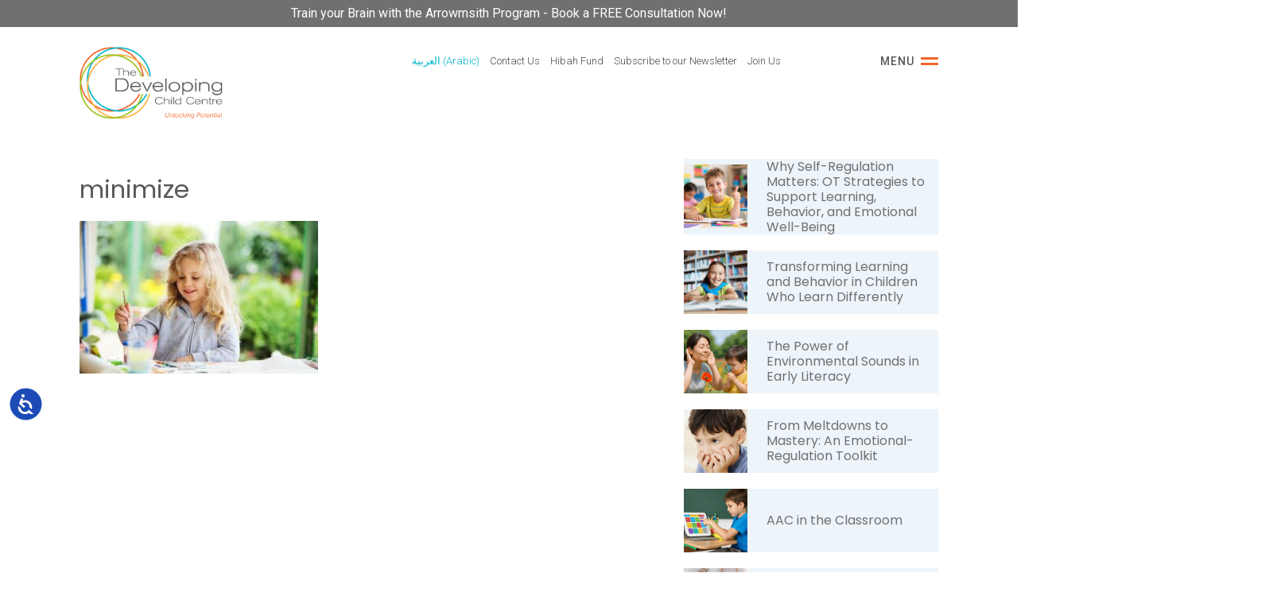

--- FILE ---
content_type: text/html; charset=UTF-8
request_url: https://tdcc.ae/workshops/nurturing-independent-learners-in-school-aged-children-2023/minimize/
body_size: 9606
content:
<!DOCTYPE html>
<html lang="en-US" prefix="og: https://ogp.me/ns#">
<head>
<!-- Global site tag (gtag.js) - Google Analytics -->
<script async src="https://www.googletagmanager.com/gtag/js?id=UA-111385418-1"></script>
<script>
  window.dataLayer = window.dataLayer || [];
  function gtag(){dataLayer.push(arguments);}
  gtag('js', new Date());

  gtag('config', 'UA-111385418-1');
</script>
<meta charset="UTF-8">
<meta name="viewport" content="width=device-width, initial-scale=1">
<link rel="profile" href="http://gmpg.org/xfn/11">
<script src="https://kit.fontawesome.com/a3fcfde5e9.js" crossorigin="anonymous"></script>
    <link rel="stylesheet" type="text/css" href="//cdn.jsdelivr.net/npm/slick-carousel@1.8.1/slick/slick.css"/>	
 <link rel="stylesheet" href="https://stackpath.bootstrapcdn.com/bootstrap/4.5.0/css/bootstrap.min.css" integrity="sha384-9aIt2nRpC12Uk9gS9baDl411NQApFmC26EwAOH8WgZl5MYYxFfc+NcPb1dKGj7Sk" crossorigin="anonymous">
  <link href="https://fonts.googleapis.com/css?family=Lato:300,400,700" rel="stylesheet"> 
<link href="https://fonts.googleapis.com/css2?family=Roboto:wght@300;400;500;700;900&display=swap" rel="stylesheet">
<link rel="preconnect" href="https://fonts.gstatic.com"> 
<link href="https://fonts.googleapis.com/css2?family=Poppins:wght@400;500;700&display=swap" rel="stylesheet">
  <link rel="stylesheet" href="https://tdcc.ae/wp-content/themes/tdcc/css/libs/animate.css">
	<style>img:is([sizes="auto" i], [sizes^="auto," i]) { contain-intrinsic-size: 3000px 1500px }</style>
	<link rel="alternate" hreflang="en" href="https://tdcc.ae/workshops/nurturing-independent-learners-in-school-aged-children-2023/minimize/" />
<link rel="alternate" hreflang="ar" href="https://tdcc.ae/workshops/nurturing-independent-learners-in-school-aged-children-2023/minimize-2/?lang=ar" />

<!-- Search Engine Optimization by Rank Math - https://rankmath.com/ -->
<title>minimize - The Developing Child Centre</title>
<meta name="robots" content="follow, index, max-snippet:-1, max-video-preview:-1, max-image-preview:large"/>
<link rel="canonical" href="https://tdcc.ae/workshops/nurturing-independent-learners-in-school-aged-children-2023/minimize/" />
<meta property="og:locale" content="en_US" />
<meta property="og:type" content="article" />
<meta property="og:title" content="minimize - The Developing Child Centre" />
<meta property="og:url" content="https://tdcc.ae/workshops/nurturing-independent-learners-in-school-aged-children-2023/minimize/" />
<meta property="og:site_name" content="The Developing Child Centre" />
<meta property="article:publisher" content="https://www.facebook.com/TheTDCC/" />
<meta property="og:image" content="https://tdcc.ae/wp-content/uploads/2021/11/minimize-.jpg" />
<meta property="og:image:secure_url" content="https://tdcc.ae/wp-content/uploads/2021/11/minimize-.jpg" />
<meta property="og:image:width" content="640" />
<meta property="og:image:height" content="409" />
<meta property="og:image:alt" content="minimize" />
<meta property="og:image:type" content="image/jpeg" />
<meta name="twitter:card" content="summary_large_image" />
<meta name="twitter:title" content="minimize - The Developing Child Centre" />
<meta name="twitter:site" content="@TheTDCC" />
<meta name="twitter:creator" content="@TheTDCC" />
<meta name="twitter:image" content="https://tdcc.ae/wp-content/uploads/2021/11/minimize-.jpg" />
<!-- /Rank Math WordPress SEO plugin -->

<link rel="alternate" type="application/rss+xml" title="The Developing Child Centre &raquo; Feed" href="https://tdcc.ae/feed/" />
<link rel="alternate" type="application/rss+xml" title="The Developing Child Centre &raquo; Comments Feed" href="https://tdcc.ae/comments/feed/" />
<link rel="alternate" type="application/rss+xml" title="The Developing Child Centre &raquo; minimize Comments Feed" href="https://tdcc.ae/workshops/nurturing-independent-learners-in-school-aged-children-2023/minimize/feed/" />
<script type="text/javascript">
/* <![CDATA[ */
window._wpemojiSettings = {"baseUrl":"https:\/\/s.w.org\/images\/core\/emoji\/16.0.1\/72x72\/","ext":".png","svgUrl":"https:\/\/s.w.org\/images\/core\/emoji\/16.0.1\/svg\/","svgExt":".svg","source":{"concatemoji":"https:\/\/tdcc.ae\/wp-includes\/js\/wp-emoji-release.min.js?ver=6.8.3"}};
/*! This file is auto-generated */
!function(s,n){var o,i,e;function c(e){try{var t={supportTests:e,timestamp:(new Date).valueOf()};sessionStorage.setItem(o,JSON.stringify(t))}catch(e){}}function p(e,t,n){e.clearRect(0,0,e.canvas.width,e.canvas.height),e.fillText(t,0,0);var t=new Uint32Array(e.getImageData(0,0,e.canvas.width,e.canvas.height).data),a=(e.clearRect(0,0,e.canvas.width,e.canvas.height),e.fillText(n,0,0),new Uint32Array(e.getImageData(0,0,e.canvas.width,e.canvas.height).data));return t.every(function(e,t){return e===a[t]})}function u(e,t){e.clearRect(0,0,e.canvas.width,e.canvas.height),e.fillText(t,0,0);for(var n=e.getImageData(16,16,1,1),a=0;a<n.data.length;a++)if(0!==n.data[a])return!1;return!0}function f(e,t,n,a){switch(t){case"flag":return n(e,"\ud83c\udff3\ufe0f\u200d\u26a7\ufe0f","\ud83c\udff3\ufe0f\u200b\u26a7\ufe0f")?!1:!n(e,"\ud83c\udde8\ud83c\uddf6","\ud83c\udde8\u200b\ud83c\uddf6")&&!n(e,"\ud83c\udff4\udb40\udc67\udb40\udc62\udb40\udc65\udb40\udc6e\udb40\udc67\udb40\udc7f","\ud83c\udff4\u200b\udb40\udc67\u200b\udb40\udc62\u200b\udb40\udc65\u200b\udb40\udc6e\u200b\udb40\udc67\u200b\udb40\udc7f");case"emoji":return!a(e,"\ud83e\udedf")}return!1}function g(e,t,n,a){var r="undefined"!=typeof WorkerGlobalScope&&self instanceof WorkerGlobalScope?new OffscreenCanvas(300,150):s.createElement("canvas"),o=r.getContext("2d",{willReadFrequently:!0}),i=(o.textBaseline="top",o.font="600 32px Arial",{});return e.forEach(function(e){i[e]=t(o,e,n,a)}),i}function t(e){var t=s.createElement("script");t.src=e,t.defer=!0,s.head.appendChild(t)}"undefined"!=typeof Promise&&(o="wpEmojiSettingsSupports",i=["flag","emoji"],n.supports={everything:!0,everythingExceptFlag:!0},e=new Promise(function(e){s.addEventListener("DOMContentLoaded",e,{once:!0})}),new Promise(function(t){var n=function(){try{var e=JSON.parse(sessionStorage.getItem(o));if("object"==typeof e&&"number"==typeof e.timestamp&&(new Date).valueOf()<e.timestamp+604800&&"object"==typeof e.supportTests)return e.supportTests}catch(e){}return null}();if(!n){if("undefined"!=typeof Worker&&"undefined"!=typeof OffscreenCanvas&&"undefined"!=typeof URL&&URL.createObjectURL&&"undefined"!=typeof Blob)try{var e="postMessage("+g.toString()+"("+[JSON.stringify(i),f.toString(),p.toString(),u.toString()].join(",")+"));",a=new Blob([e],{type:"text/javascript"}),r=new Worker(URL.createObjectURL(a),{name:"wpTestEmojiSupports"});return void(r.onmessage=function(e){c(n=e.data),r.terminate(),t(n)})}catch(e){}c(n=g(i,f,p,u))}t(n)}).then(function(e){for(var t in e)n.supports[t]=e[t],n.supports.everything=n.supports.everything&&n.supports[t],"flag"!==t&&(n.supports.everythingExceptFlag=n.supports.everythingExceptFlag&&n.supports[t]);n.supports.everythingExceptFlag=n.supports.everythingExceptFlag&&!n.supports.flag,n.DOMReady=!1,n.readyCallback=function(){n.DOMReady=!0}}).then(function(){return e}).then(function(){var e;n.supports.everything||(n.readyCallback(),(e=n.source||{}).concatemoji?t(e.concatemoji):e.wpemoji&&e.twemoji&&(t(e.twemoji),t(e.wpemoji)))}))}((window,document),window._wpemojiSettings);
/* ]]> */
</script>
<style id='wp-emoji-styles-inline-css' type='text/css'>

	img.wp-smiley, img.emoji {
		display: inline !important;
		border: none !important;
		box-shadow: none !important;
		height: 1em !important;
		width: 1em !important;
		margin: 0 0.07em !important;
		vertical-align: -0.1em !important;
		background: none !important;
		padding: 0 !important;
	}
</style>
<link rel='stylesheet' id='contact-form-7-css' href='https://tdcc.ae/wp-content/plugins/contact-form-7/includes/css/styles.css?ver=6.1.4' type='text/css' media='all' />
<link rel='stylesheet' id='wpml-legacy-horizontal-list-0-css' href='//tdcc.ae/wp-content/plugins/sitepress-multilingual-cms/templates/language-switchers/legacy-list-horizontal/style.css?ver=1' type='text/css' media='all' />
<link rel='stylesheet' id='wpml-menu-item-0-css' href='//tdcc.ae/wp-content/plugins/sitepress-multilingual-cms/templates/language-switchers/menu-item/style.css?ver=1' type='text/css' media='all' />
<link rel='stylesheet' id='tdcc-style-css' href='https://tdcc.ae/wp-content/themes/tdcc/style.css?ver=6.8.3' type='text/css' media='all' />
<script type="text/javascript" src="https://tdcc.ae/wp-includes/js/jquery/jquery.min.js?ver=3.7.1" id="jquery-core-js"></script>
<script type="text/javascript" src="https://tdcc.ae/wp-includes/js/jquery/jquery-migrate.min.js?ver=3.4.1" id="jquery-migrate-js"></script>
<link rel="https://api.w.org/" href="https://tdcc.ae/wp-json/" /><link rel="alternate" title="JSON" type="application/json" href="https://tdcc.ae/wp-json/wp/v2/media/4552" /><link rel="EditURI" type="application/rsd+xml" title="RSD" href="https://tdcc.ae/xmlrpc.php?rsd" />
<meta name="generator" content="WordPress 6.8.3" />
<link rel='shortlink' href='https://tdcc.ae/?p=4552' />
<link rel="alternate" title="oEmbed (JSON)" type="application/json+oembed" href="https://tdcc.ae/wp-json/oembed/1.0/embed?url=https%3A%2F%2Ftdcc.ae%2Fworkshops%2Fnurturing-independent-learners-in-school-aged-children-2023%2Fminimize%2F" />
<link rel="alternate" title="oEmbed (XML)" type="text/xml+oembed" href="https://tdcc.ae/wp-json/oembed/1.0/embed?url=https%3A%2F%2Ftdcc.ae%2Fworkshops%2Fnurturing-independent-learners-in-school-aged-children-2023%2Fminimize%2F&#038;format=xml" />
<meta name="generator" content="WPML ver:4.2.1 stt:5,1;" />
<style type="text/css">.recentcomments a{display:inline !important;padding:0 !important;margin:0 !important;}</style>		<style type="text/css" id="wp-custom-css">
			@media (min-width: 992px)
	.col-lg-7 {
	max-width:100%!important;
}		</style>
		<meta property="og:title" content="The Developing Child Centre" />
<meta property="og:type" content="image" />
<meta property="og:url" content="http://www.www.tdcc.ae" />
<meta property="og:image" content="http://www.tdcc.ae/wp-content/uploads/2017/06/slider1_1172x767_acf_cropped.jpg" />
<meta name="twitter:image" content="http://www.tdcc.ae/wp-content/uploads/2017/06/slider1_1172x767_acf_cropped.jpg" />
<meta name="twitter:description" content="The Developing Child Centre (TDCC) provides support to families and children struggling with learning and/or developmental differences. From concept to delivery, we produced this corporate video to share TDCC’s mission and story." />
<meta name="og:description" content="The Developing Child Centre (TDCC) provides support to families and children struggling with learning and/or developmental differences. From concept to delivery, we produced this corporate video to share TDCC’s mission and story." />
</head>

<body class="attachment wp-singular attachment-template-default single single-attachment postid-4552 attachmentid-4552 attachment-jpeg wp-theme-tdcc group-blog">	
 
	
<div class="container-fluid" id="announcement">
	<div class="container">
		<div class="row">
			<div class="col">
				Train your Brain with the Arrowmsith Program - Book a FREE Consultation Now! 			</div>
		</div>
	</div>	
</div>	
	
	
<div id="new-menu">
	<ul id="menu-menu-1" class="menu"><li id="menu-item-2529" class="menu-item menu-item-type-custom menu-item-object-custom menu-item-has-children menu-item-2529"><a href="#">About TDCC</a>
<ul class="sub-menu">
	<li id="menu-item-2550" class="menu-item menu-item-type-post_type menu-item-object-page menu-item-2550"><a href="https://tdcc.ae/about-tdcc/why/">Why TDCC?</a></li>
	<li id="menu-item-210" class="menu-item menu-item-type-post_type menu-item-object-page menu-item-210"><a href="https://tdcc.ae/about-tdcc/our-team/">Our Team</a></li>
	<li id="menu-item-2607" class="menu-item menu-item-type-post_type menu-item-object-page menu-item-2607"><a href="https://tdcc.ae/about-tdcc/our-facility/">Our Facility</a></li>
	<li id="menu-item-2606" class="menu-item menu-item-type-post_type menu-item-object-page menu-item-2606"><a href="https://tdcc.ae/about-tdcc/insurance/">Insurance</a></li>
	<li id="menu-item-2605" class="menu-item menu-item-type-post_type menu-item-object-page menu-item-2605"><a href="https://tdcc.ae/about-tdcc/press/">TDCC News</a></li>
</ul>
</li>
<li id="menu-item-2534" class="menu-item menu-item-type-custom menu-item-object-custom menu-item-has-children menu-item-2534"><a href="#">Diagnosis &#038; Assessment</a>
<ul class="sub-menu">
	<li id="menu-item-2696" class="menu-item menu-item-type-post_type menu-item-object-page menu-item-2696"><a href="https://tdcc.ae/diagnosis-and-assessment/psycho-educational-assessment-uae/">Psycho-Educational Assessments</a></li>
	<li id="menu-item-2695" class="menu-item menu-item-type-post_type menu-item-object-page menu-item-2695"><a href="https://tdcc.ae/diagnosis-and-assessment/developmental-assesment-psych/">Developmental Assessments</a></li>
	<li id="menu-item-2694" class="menu-item menu-item-type-post_type menu-item-object-page menu-item-2694"><a href="https://tdcc.ae/diagnosis-and-assessment/social-emotional-behavioral-assessment/">Social, Emotional &#038; Behavioral Assessments</a></li>
	<li id="menu-item-2693" class="menu-item menu-item-type-post_type menu-item-object-page menu-item-2693"><a href="https://tdcc.ae/diagnosis-and-assessment/multi-disciplinary-assessments/">Multi-Disciplinary Assessments</a></li>
	<li id="menu-item-2692" class="menu-item menu-item-type-post_type menu-item-object-page menu-item-2692"><a href="https://tdcc.ae/diagnosis-and-assessment/tele-psychology/">Speech and Language Assessments</a></li>
	<li id="menu-item-4565" class="menu-item menu-item-type-post_type menu-item-object-page menu-item-4565"><a href="https://tdcc.ae/occupational-assessment/">Occupational Therapy Assessments</a></li>
</ul>
</li>
<li id="menu-item-2532" class="menu-item menu-item-type-custom menu-item-object-custom menu-item-has-children menu-item-2532"><a href="#">Psychology</a>
<ul class="sub-menu">
	<li id="menu-item-2585" class="menu-item menu-item-type-post_type menu-item-object-page menu-item-2585"><a href="https://tdcc.ae/psychology/counseling-dubai-uae/">Counselling</a></li>
	<li id="menu-item-2589" class="menu-item menu-item-type-post_type menu-item-object-page menu-item-2589"><a href="https://tdcc.ae/psychology/3-to-12-yrs-old-children/">Children (3-12 yrs)</a></li>
	<li id="menu-item-2595" class="menu-item menu-item-type-post_type menu-item-object-page menu-item-2595"><a href="https://tdcc.ae/psychology/12-18-yrs-adolescent/">Adolescent (12-18yrs)</a></li>
	<li id="menu-item-2594" class="menu-item menu-item-type-post_type menu-item-object-page menu-item-2594"><a href="https://tdcc.ae/psychology/parent-and-child-relationship-tdccuae/">Parent and Child Relationship</a></li>
	<li id="menu-item-3330" class="menu-item menu-item-type-post_type menu-item-object-page menu-item-3330"><a href="https://tdcc.ae/psychology/tele-psychology/">Tele-psychology</a></li>
</ul>
</li>
<li id="menu-item-2536" class="menu-item menu-item-type-custom menu-item-object-custom menu-item-has-children menu-item-2536"><a href="#">Therapy</a>
<ul class="sub-menu">
	<li id="menu-item-2750" class="menu-item menu-item-type-post_type menu-item-object-page menu-item-2750"><a href="https://tdcc.ae/therapy/slt/">Speech and Language Therapy</a></li>
	<li id="menu-item-2749" class="menu-item menu-item-type-post_type menu-item-object-page menu-item-2749"><a href="https://tdcc.ae/therapy/olt/">Occupational Therapy</a></li>
	<li id="menu-item-6195" class="menu-item menu-item-type-post_type menu-item-object-page menu-item-6195"><a href="https://tdcc.ae/therapy/psychomotor-therapy/">Psychomotor Therapy</a></li>
	<li id="menu-item-2748" class="menu-item menu-item-type-post_type menu-item-object-page menu-item-2748"><a href="https://tdcc.ae/therapy/behavioral-therapy/">Behavioral Therapy (ABA)</a></li>
	<li id="menu-item-2747" class="menu-item menu-item-type-post_type menu-item-object-page menu-item-2747"><a href="https://tdcc.ae/therapy/educational-therapy/">Educational Therapy</a></li>
	<li id="menu-item-2746" class="menu-item menu-item-type-post_type menu-item-object-page menu-item-2746"><a href="https://tdcc.ae/therapy/tele-therapy/">Tele-therapy</a></li>
	<li id="menu-item-2745" class="menu-item menu-item-type-post_type menu-item-object-page menu-item-2745"><a href="https://tdcc.ae/therapy/spot-therapy-dubai/">SPOT Therapy</a></li>
	<li id="menu-item-2744" class="menu-item menu-item-type-post_type menu-item-object-page menu-item-2744"><a href="https://tdcc.ae/therapy/the-listening-program/">The Listening Program</a></li>
	<li id="menu-item-7572" class="menu-item menu-item-type-post_type menu-item-object-page menu-item-7572"><a href="https://tdcc.ae/therapy/tomatis-therapy-listening-program-dubai-2023/">Tomatis Listening Therapy</a></li>
	<li id="menu-item-2743" class="menu-item menu-item-type-post_type menu-item-object-page menu-item-2743"><a href="https://tdcc.ae/therapy/sensory-integration-therapy/">Sensory Integration Therapy</a></li>
	<li id="menu-item-7536" class="menu-item menu-item-type-post_type menu-item-object-page menu-item-7536"><a href="https://tdcc.ae/therapy/visual-perception-therapy/">Visual Perception Therapy</a></li>
	<li id="menu-item-7571" class="menu-item menu-item-type-post_type menu-item-object-page menu-item-7571"><a href="https://tdcc.ae/therapy/neurofeedback-therapy/">Neurofeedback Therapy</a></li>
	<li id="menu-item-21461" class="menu-item menu-item-type-custom menu-item-object-custom menu-item-21461"><a href="https://brainlinks.tdcc.ae/">Brainlinks</a></li>
	<li id="menu-item-2742" class="menu-item menu-item-type-post_type menu-item-object-page menu-item-2742"><a href="https://tdcc.ae/therapy/handwriting/">Handwriting</a></li>
	<li id="menu-item-2741" class="menu-item menu-item-type-post_type menu-item-object-page menu-item-2741"><a href="https://tdcc.ae/therapy/feeding-therapy/">Feeding Therapy</a></li>
</ul>
</li>
<li id="menu-item-2538" class="menu-item menu-item-type-custom menu-item-object-custom menu-item-has-children menu-item-2538"><a href="#">Intensive Intervention Program</a>
<ul class="sub-menu">
	<li id="menu-item-2713" class="menu-item menu-item-type-post_type menu-item-object-page menu-item-2713"><a href="https://tdcc.ae/full-day-program/school-readiness-program-2yrs-8yrs/">School Readiness Program (2yrs – 8yrs)</a></li>
	<li id="menu-item-2712" class="menu-item menu-item-type-post_type menu-item-object-page menu-item-2712"><a href="https://tdcc.ae/full-day-program/aba-program-dubai/">ABA Program</a></li>
	<li id="menu-item-2711" class="menu-item menu-item-type-post_type menu-item-object-page menu-item-2711"><a href="https://tdcc.ae/full-day-program/transitional-program/">Transitional Program</a></li>
	<li id="menu-item-2710" class="menu-item menu-item-type-post_type menu-item-object-page menu-item-2710"><a href="https://tdcc.ae/full-day-program/holiday-programs/">Holiday Programs</a></li>
	<li id="menu-item-2709" class="menu-item menu-item-type-post_type menu-item-object-page menu-item-2709"><a href="https://tdcc.ae/full-day-program/empower-program-8yrs/">Empower Program 8yrs+</a></li>
</ul>
</li>
<li id="menu-item-2542" class="menu-item menu-item-type-custom menu-item-object-custom menu-item-has-children menu-item-2542"><a href="#">School Services</a>
<ul class="sub-menu">
	<li id="menu-item-2679" class="menu-item menu-item-type-post_type menu-item-object-page menu-item-2679"><a href="https://tdcc.ae/school-services/behaviour-and-learning-support-assistants/">Behaviour and learning support assistants</a></li>
	<li id="menu-item-2678" class="menu-item menu-item-type-post_type menu-item-object-page menu-item-2678"><a href="https://tdcc.ae/school-services/outreach-school-therapy/">Outreach School Therapy</a></li>
	<li id="menu-item-2677" class="menu-item menu-item-type-post_type menu-item-object-page menu-item-2677"><a href="https://tdcc.ae/school-services/consulting/">Consulting</a></li>
	<li id="menu-item-2676" class="menu-item menu-item-type-post_type menu-item-object-page menu-item-2676"><a href="https://tdcc.ae/school-services/teacher-professional-development/">Teacher Professional Development</a></li>
	<li id="menu-item-2675" class="menu-item menu-item-type-post_type menu-item-object-page menu-item-2675"><a href="https://tdcc.ae/school-services/peer-to-peer-support-program/">Peer to Peer Support Program</a></li>
	<li id="menu-item-2674" class="menu-item menu-item-type-post_type menu-item-object-page menu-item-2674"><a href="https://tdcc.ae/school-services/school-screening/">School screening</a></li>
</ul>
</li>
<li id="menu-item-2544" class="menu-item menu-item-type-custom menu-item-object-custom menu-item-has-children menu-item-2544"><a href="#">Professional Development</a>
<ul class="sub-menu">
	<li id="menu-item-2638" class="menu-item menu-item-type-post_type menu-item-object-page menu-item-2638"><a href="https://tdcc.ae/pd-training/teacher-professional-training/">Professional Training</a></li>
</ul>
</li>
<li id="menu-item-2546" class="menu-item menu-item-type-custom menu-item-object-custom menu-item-has-children menu-item-2546"><a href="#">TDCC Community</a>
<ul class="sub-menu">
	<li id="menu-item-2659" class="menu-item menu-item-type-post_type menu-item-object-page menu-item-2659"><a href="https://tdcc.ae/tdcc-community/workshops/">Workshops</a></li>
</ul>
</li>
<li id="menu-item-4983" class="menu-item menu-item-type-custom menu-item-object-custom menu-item-has-children menu-item-4983"><a href="#">Expert Partners</a>
<ul class="sub-menu">
	<li id="menu-item-4971" class="menu-item menu-item-type-post_type menu-item-object-page menu-item-4971"><a href="https://tdcc.ae/expert-partners/partners/">Partners</a></li>
</ul>
</li>
</ul></div>	

<div class="container-fluid" id="new-header">
	 <div class="container">
		  <div class="row">
    <div class="col-lg-3 col-md-3 col-5 logo">
        <a href="https://tdcc.ae"><img src="https://tdcc.ae/wp-content/uploads/2017/05/the-developing-child-centre.png" /></a>
    </div>
    <div class="col-lg-9 col-md-9 col-7 nav-area">
		
		<a class="hidden-menu">Menu <span></span></a>
        
        <div id="secondary-menu">
            <ul id="menu-secondary-header-menu" class="menu"><li id="menu-item-wpml-ls-4-en" class="menu-item wpml-ls-slot-4 wpml-ls-item wpml-ls-item-en wpml-ls-current-language wpml-ls-menu-item wpml-ls-first-item menu-item-type-wpml_ls_menu_item menu-item-object-wpml_ls_menu_item menu-item-wpml-ls-4-en"><a href="https://tdcc.ae/workshops/nurturing-independent-learners-in-school-aged-children-2023/minimize/" title="English"><span class="wpml-ls-native">English</span><span class="wpml-ls-display"><span class="wpml-ls-bracket"> (</span>English<span class="wpml-ls-bracket">)</span></span></a></li>
<li id="menu-item-wpml-ls-4-ar" class="menu-item wpml-ls-slot-4 wpml-ls-item wpml-ls-item-ar wpml-ls-menu-item wpml-ls-last-item menu-item-type-wpml_ls_menu_item menu-item-object-wpml_ls_menu_item menu-item-wpml-ls-4-ar"><a href="https://tdcc.ae/workshops/nurturing-independent-learners-in-school-aged-children-2023/minimize-2/?lang=ar" title="Arabic"><span class="wpml-ls-native">العربية</span><span class="wpml-ls-display"><span class="wpml-ls-bracket"> (</span>Arabic<span class="wpml-ls-bracket">)</span></span></a></li>
<li id="menu-item-192" class="menu-item menu-item-type-post_type menu-item-object-page menu-item-192"><a href="https://tdcc.ae/contact-us/">Contact Us</a></li>
<li id="menu-item-193" class="menu-item menu-item-type-post_type menu-item-object-page menu-item-193"><a href="https://tdcc.ae/hibah-fund/">Hibah Fund</a></li>
<li id="menu-item-1053" class="menu-item menu-item-type-post_type menu-item-object-page menu-item-1053"><a href="https://tdcc.ae/subscribe/">Subscribe to our Newsletter</a></li>
<li id="menu-item-5390" class="menu-item menu-item-type-post_type menu-item-object-page menu-item-5390"><a href="https://tdcc.ae/join-us/">Join Us</a></li>
</ul>        </div>
		
		
        
       
    </div>  
              <div class="col-12" id="mobile-menu" style="display: none">
                  <ul id="menu-secondary-header-menu-1" class="menu"><li class="menu-item wpml-ls-slot-4 wpml-ls-item wpml-ls-item-en wpml-ls-current-language wpml-ls-menu-item wpml-ls-first-item menu-item-type-wpml_ls_menu_item menu-item-object-wpml_ls_menu_item menu-item-wpml-ls-4-en"><a href="https://tdcc.ae/workshops/nurturing-independent-learners-in-school-aged-children-2023/minimize/" title="English"><span class="wpml-ls-native">English</span><span class="wpml-ls-display"><span class="wpml-ls-bracket"> (</span>English<span class="wpml-ls-bracket">)</span></span></a></li>
<li class="menu-item wpml-ls-slot-4 wpml-ls-item wpml-ls-item-ar wpml-ls-menu-item wpml-ls-last-item menu-item-type-wpml_ls_menu_item menu-item-object-wpml_ls_menu_item menu-item-wpml-ls-4-ar"><a href="https://tdcc.ae/workshops/nurturing-independent-learners-in-school-aged-children-2023/minimize-2/?lang=ar" title="Arabic"><span class="wpml-ls-native">العربية</span><span class="wpml-ls-display"><span class="wpml-ls-bracket"> (</span>Arabic<span class="wpml-ls-bracket">)</span></span></a></li>
<li class="menu-item menu-item-type-post_type menu-item-object-page menu-item-192"><a href="https://tdcc.ae/contact-us/">Contact Us</a></li>
<li class="menu-item menu-item-type-post_type menu-item-object-page menu-item-193"><a href="https://tdcc.ae/hibah-fund/">Hibah Fund</a></li>
<li class="menu-item menu-item-type-post_type menu-item-object-page menu-item-1053"><a href="https://tdcc.ae/subscribe/">Subscribe to our Newsletter</a></li>
<li class="menu-item menu-item-type-post_type menu-item-object-page menu-item-5390"><a href="https://tdcc.ae/join-us/">Join Us</a></li>
</ul>              </div>
		</div> 
</div>   
</div>	<div class="container-fluid" id="single-post">
    <div class="container">
    	<div class="row">
            <div class="col-lg-8 col-md-8 col-12 post-body">
                <div class="single-featured">
                                    </div>    
                <h1>minimize</h1>
                <p class="attachment"><a href='https://tdcc.ae/wp-content/uploads/2021/11/minimize-.jpg'><img fetchpriority="high" decoding="async" width="300" height="192" src="https://tdcc.ae/wp-content/uploads/2021/11/minimize--300x192.jpg" class="attachment-medium size-medium" alt="minimize 3" srcset="https://tdcc.ae/wp-content/uploads/2021/11/minimize--300x192.jpg 300w, https://tdcc.ae/wp-content/uploads/2021/11/minimize-.jpg 640w" sizes="(max-width: 300px) 100vw, 300px"></a></p>
  
                
                            </div>      
   
            <div class="col-lg-4 col-md-4 col-12 new-sidebar">
                <div class="related-single" id="main-body">
                                <div class="related-page news-related">
                     <a href="https://tdcc.ae/why-self-regulation-matters-ot-strategies-to-support-learning-behavior-and-emotional-well-being/"><img width="1536" height="1024" src="https://tdcc.ae/wp-content/uploads/2026/01/Self-Regulation-by-Deepti-2.png" class="attachment-full size-full wp-post-image" alt="Why Self-Regulation Matters: OT Strategies to Support Learning, Behavior, and Emotional Well-Being 4" decoding="async"></a>
                     <h3><a href="https://tdcc.ae/why-self-regulation-matters-ot-strategies-to-support-learning-behavior-and-emotional-well-being/">Why Self-Regulation Matters: OT Strategies to Support Learning, Behavior, and Emotional Well-Being </a></h3>
                </div>    
                            <div class="related-page news-related">
                     <a href="https://tdcc.ae/transforming-learning-and-behavior-in-children-who-learn-differently/"><img width="940" height="788" src="https://tdcc.ae/wp-content/uploads/2025/11/Arrowsmith-Program.png" class="attachment-full size-full wp-post-image" alt="Transforming Learning and Behavior in Children Who Learn Differently 5" decoding="async" srcset="https://tdcc.ae/wp-content/uploads/2025/11/Arrowsmith-Program.png 940w, https://tdcc.ae/wp-content/uploads/2025/11/Arrowsmith-Program-300x251.png 300w, https://tdcc.ae/wp-content/uploads/2025/11/Arrowsmith-Program-768x644.png 768w" sizes="(max-width: 940px) 100vw, 940px"></a>
                     <h3><a href="https://tdcc.ae/transforming-learning-and-behavior-in-children-who-learn-differently/">Transforming Learning and Behavior in Children Who Learn Differently </a></h3>
                </div>    
                            <div class="related-page news-related">
                     <a href="https://tdcc.ae/the-power-of-environmental-sounds-in-early-literacy/"><img width="1024" height="1024" src="https://tdcc.ae/wp-content/uploads/2025/11/Environmental-Sounds-in-Early-Literacy.png" class="attachment-full size-full wp-post-image" alt="The Power of Environmental Sounds in Early Literacy 6" decoding="async" srcset="https://tdcc.ae/wp-content/uploads/2025/11/Environmental-Sounds-in-Early-Literacy.png 1024w, https://tdcc.ae/wp-content/uploads/2025/11/Environmental-Sounds-in-Early-Literacy-300x300.png 300w, https://tdcc.ae/wp-content/uploads/2025/11/Environmental-Sounds-in-Early-Literacy-150x150.png 150w, https://tdcc.ae/wp-content/uploads/2025/11/Environmental-Sounds-in-Early-Literacy-768x768.png 768w, https://tdcc.ae/wp-content/uploads/2025/11/Environmental-Sounds-in-Early-Literacy-600x600.png 600w" sizes="(max-width: 1024px) 100vw, 1024px"></a>
                     <h3><a href="https://tdcc.ae/the-power-of-environmental-sounds-in-early-literacy/">The Power of Environmental Sounds in Early Literacy </a></h3>
                </div>    
                            <div class="related-page news-related">
                     <a href="https://tdcc.ae/from-meltdowns-to-mastery-an-emotional-regulation-toolkit/"><img width="940" height="788" src="https://tdcc.ae/wp-content/uploads/2025/10/Emotional-Regulation-Toolkit.png" class="attachment-full size-full wp-post-image" alt="From Meltdowns to Mastery: An Emotional-Regulation Toolkit 7" decoding="async" srcset="https://tdcc.ae/wp-content/uploads/2025/10/Emotional-Regulation-Toolkit.png 940w, https://tdcc.ae/wp-content/uploads/2025/10/Emotional-Regulation-Toolkit-300x251.png 300w, https://tdcc.ae/wp-content/uploads/2025/10/Emotional-Regulation-Toolkit-768x644.png 768w" sizes="(max-width: 940px) 100vw, 940px"></a>
                     <h3><a href="https://tdcc.ae/from-meltdowns-to-mastery-an-emotional-regulation-toolkit/">From Meltdowns to Mastery: An Emotional-Regulation Toolkit </a></h3>
                </div>    
                            <div class="related-page news-related">
                     <a href="https://tdcc.ae/aac-in-the-classroom-uae/"><img width="1120" height="928" src="https://tdcc.ae/wp-content/uploads/2025/09/AAC-child.png" class="attachment-full size-full wp-post-image" alt="AAC in the Classroom 8" decoding="async" srcset="https://tdcc.ae/wp-content/uploads/2025/09/AAC-child.png 1120w, https://tdcc.ae/wp-content/uploads/2025/09/AAC-child-300x249.png 300w, https://tdcc.ae/wp-content/uploads/2025/09/AAC-child-768x636.png 768w" sizes="(max-width: 1120px) 100vw, 1120px"></a>
                     <h3><a href="https://tdcc.ae/aac-in-the-classroom-uae/">AAC in the Classroom </a></h3>
                </div>    
                            <div class="related-page news-related">
                     <a href="https://tdcc.ae/understanding-dyslexia-assessment/"><img width="940" height="788" src="https://tdcc.ae/wp-content/uploads/2025/08/Dyslexia-assessment.png" class="attachment-full size-full wp-post-image" alt="Understanding Dyslexia Assessment 9" decoding="async" srcset="https://tdcc.ae/wp-content/uploads/2025/08/Dyslexia-assessment.png 940w, https://tdcc.ae/wp-content/uploads/2025/08/Dyslexia-assessment-300x251.png 300w, https://tdcc.ae/wp-content/uploads/2025/08/Dyslexia-assessment-768x644.png 768w" sizes="(max-width: 940px) 100vw, 940px"></a>
                     <h3><a href="https://tdcc.ae/understanding-dyslexia-assessment/">Understanding Dyslexia Assessment </a></h3>
                </div>    
                            <div class="related-page news-related">
                     <a href="https://tdcc.ae/the-developing-child-centre-receives-prestigious-parent-friendly-label-award-from-his-highness-sheikh-mohamed-bin-zayed-al-nahyan/"><img width="5000" height="3333" src="https://tdcc.ae/wp-content/uploads/2025/08/20250715RC_R1B8946.jpg" class="attachment-full size-full wp-post-image" alt="The Developing Child Centre Receives Prestigious Parent-Friendly Label Award from His Highness Sheikh Mohamed bin Zayed Al Nahyan 10" decoding="async"></a>
                     <h3><a href="https://tdcc.ae/the-developing-child-centre-receives-prestigious-parent-friendly-label-award-from-his-highness-sheikh-mohamed-bin-zayed-al-nahyan/">The Developing Child Centre Receives Prestigious Parent-Friendly Label Award from His Highness Sheikh Mohamed bin Zayed Al Nahyan </a></h3>
                </div>    
                            <div class="related-page news-related">
                     <a href="https://tdcc.ae/empowering-young-minds-developing-problem-solving-skills-for-everyday-challenges/"><img width="940" height="788" src="https://tdcc.ae/wp-content/uploads/2025/07/Problem-solving-skills.png" class="attachment-full size-full wp-post-image" alt="Empowering Young Minds: Developing Problem-Solving Skills for Everyday Challenges 11" decoding="async" srcset="https://tdcc.ae/wp-content/uploads/2025/07/Problem-solving-skills.png 940w, https://tdcc.ae/wp-content/uploads/2025/07/Problem-solving-skills-300x251.png 300w, https://tdcc.ae/wp-content/uploads/2025/07/Problem-solving-skills-768x644.png 768w" sizes="(max-width: 940px) 100vw, 940px"></a>
                     <h3><a href="https://tdcc.ae/empowering-young-minds-developing-problem-solving-skills-for-everyday-challenges/">Empowering Young Minds: Developing Problem-Solving Skills for Everyday Challenges </a></h3>
                </div>    
                                                </div>
                <a href="https://tdcc.ae/about-tdcc/press" class="all">See All</a>
            </div>
        </div> 
    </div>    
</div>  

<div class="container-fluid" id="footer">
    <div class="container">
        <div class="row">
            <div class="col-12 footer-links">
                <ul id="menu-menu-2" class="menu"><li class="menu-item menu-item-type-custom menu-item-object-custom menu-item-has-children menu-item-2529"><a href="#">About TDCC</a>
<ul class="sub-menu">
	<li class="menu-item menu-item-type-post_type menu-item-object-page menu-item-2550"><a href="https://tdcc.ae/about-tdcc/why/">Why TDCC?</a></li>
	<li class="menu-item menu-item-type-post_type menu-item-object-page menu-item-210"><a href="https://tdcc.ae/about-tdcc/our-team/">Our Team</a></li>
	<li class="menu-item menu-item-type-post_type menu-item-object-page menu-item-2607"><a href="https://tdcc.ae/about-tdcc/our-facility/">Our Facility</a></li>
	<li class="menu-item menu-item-type-post_type menu-item-object-page menu-item-2606"><a href="https://tdcc.ae/about-tdcc/insurance/">Insurance</a></li>
	<li class="menu-item menu-item-type-post_type menu-item-object-page menu-item-2605"><a href="https://tdcc.ae/about-tdcc/press/">TDCC News</a></li>
</ul>
</li>
<li class="menu-item menu-item-type-custom menu-item-object-custom menu-item-has-children menu-item-2534"><a href="#">Diagnosis &#038; Assessment</a>
<ul class="sub-menu">
	<li class="menu-item menu-item-type-post_type menu-item-object-page menu-item-2696"><a href="https://tdcc.ae/diagnosis-and-assessment/psycho-educational-assessment-uae/">Psycho-Educational Assessments</a></li>
	<li class="menu-item menu-item-type-post_type menu-item-object-page menu-item-2695"><a href="https://tdcc.ae/diagnosis-and-assessment/developmental-assesment-psych/">Developmental Assessments</a></li>
	<li class="menu-item menu-item-type-post_type menu-item-object-page menu-item-2694"><a href="https://tdcc.ae/diagnosis-and-assessment/social-emotional-behavioral-assessment/">Social, Emotional &#038; Behavioral Assessments</a></li>
	<li class="menu-item menu-item-type-post_type menu-item-object-page menu-item-2693"><a href="https://tdcc.ae/diagnosis-and-assessment/multi-disciplinary-assessments/">Multi-Disciplinary Assessments</a></li>
	<li class="menu-item menu-item-type-post_type menu-item-object-page menu-item-2692"><a href="https://tdcc.ae/diagnosis-and-assessment/tele-psychology/">Speech and Language Assessments</a></li>
	<li class="menu-item menu-item-type-post_type menu-item-object-page menu-item-4565"><a href="https://tdcc.ae/occupational-assessment/">Occupational Therapy Assessments</a></li>
</ul>
</li>
<li class="menu-item menu-item-type-custom menu-item-object-custom menu-item-has-children menu-item-2532"><a href="#">Psychology</a>
<ul class="sub-menu">
	<li class="menu-item menu-item-type-post_type menu-item-object-page menu-item-2585"><a href="https://tdcc.ae/psychology/counseling-dubai-uae/">Counselling</a></li>
	<li class="menu-item menu-item-type-post_type menu-item-object-page menu-item-2589"><a href="https://tdcc.ae/psychology/3-to-12-yrs-old-children/">Children (3-12 yrs)</a></li>
	<li class="menu-item menu-item-type-post_type menu-item-object-page menu-item-2595"><a href="https://tdcc.ae/psychology/12-18-yrs-adolescent/">Adolescent (12-18yrs)</a></li>
	<li class="menu-item menu-item-type-post_type menu-item-object-page menu-item-2594"><a href="https://tdcc.ae/psychology/parent-and-child-relationship-tdccuae/">Parent and Child Relationship</a></li>
	<li class="menu-item menu-item-type-post_type menu-item-object-page menu-item-3330"><a href="https://tdcc.ae/psychology/tele-psychology/">Tele-psychology</a></li>
</ul>
</li>
<li class="menu-item menu-item-type-custom menu-item-object-custom menu-item-has-children menu-item-2536"><a href="#">Therapy</a>
<ul class="sub-menu">
	<li class="menu-item menu-item-type-post_type menu-item-object-page menu-item-2750"><a href="https://tdcc.ae/therapy/slt/">Speech and Language Therapy</a></li>
	<li class="menu-item menu-item-type-post_type menu-item-object-page menu-item-2749"><a href="https://tdcc.ae/therapy/olt/">Occupational Therapy</a></li>
	<li class="menu-item menu-item-type-post_type menu-item-object-page menu-item-6195"><a href="https://tdcc.ae/therapy/psychomotor-therapy/">Psychomotor Therapy</a></li>
	<li class="menu-item menu-item-type-post_type menu-item-object-page menu-item-2748"><a href="https://tdcc.ae/therapy/behavioral-therapy/">Behavioral Therapy (ABA)</a></li>
	<li class="menu-item menu-item-type-post_type menu-item-object-page menu-item-2747"><a href="https://tdcc.ae/therapy/educational-therapy/">Educational Therapy</a></li>
	<li class="menu-item menu-item-type-post_type menu-item-object-page menu-item-2746"><a href="https://tdcc.ae/therapy/tele-therapy/">Tele-therapy</a></li>
	<li class="menu-item menu-item-type-post_type menu-item-object-page menu-item-2745"><a href="https://tdcc.ae/therapy/spot-therapy-dubai/">SPOT Therapy</a></li>
	<li class="menu-item menu-item-type-post_type menu-item-object-page menu-item-2744"><a href="https://tdcc.ae/therapy/the-listening-program/">The Listening Program</a></li>
	<li class="menu-item menu-item-type-post_type menu-item-object-page menu-item-7572"><a href="https://tdcc.ae/therapy/tomatis-therapy-listening-program-dubai-2023/">Tomatis Listening Therapy</a></li>
	<li class="menu-item menu-item-type-post_type menu-item-object-page menu-item-2743"><a href="https://tdcc.ae/therapy/sensory-integration-therapy/">Sensory Integration Therapy</a></li>
	<li class="menu-item menu-item-type-post_type menu-item-object-page menu-item-7536"><a href="https://tdcc.ae/therapy/visual-perception-therapy/">Visual Perception Therapy</a></li>
	<li class="menu-item menu-item-type-post_type menu-item-object-page menu-item-7571"><a href="https://tdcc.ae/therapy/neurofeedback-therapy/">Neurofeedback Therapy</a></li>
	<li class="menu-item menu-item-type-custom menu-item-object-custom menu-item-21461"><a href="https://brainlinks.tdcc.ae/">Brainlinks</a></li>
	<li class="menu-item menu-item-type-post_type menu-item-object-page menu-item-2742"><a href="https://tdcc.ae/therapy/handwriting/">Handwriting</a></li>
	<li class="menu-item menu-item-type-post_type menu-item-object-page menu-item-2741"><a href="https://tdcc.ae/therapy/feeding-therapy/">Feeding Therapy</a></li>
</ul>
</li>
<li class="menu-item menu-item-type-custom menu-item-object-custom menu-item-has-children menu-item-2538"><a href="#">Intensive Intervention Program</a>
<ul class="sub-menu">
	<li class="menu-item menu-item-type-post_type menu-item-object-page menu-item-2713"><a href="https://tdcc.ae/full-day-program/school-readiness-program-2yrs-8yrs/">School Readiness Program (2yrs – 8yrs)</a></li>
	<li class="menu-item menu-item-type-post_type menu-item-object-page menu-item-2712"><a href="https://tdcc.ae/full-day-program/aba-program-dubai/">ABA Program</a></li>
	<li class="menu-item menu-item-type-post_type menu-item-object-page menu-item-2711"><a href="https://tdcc.ae/full-day-program/transitional-program/">Transitional Program</a></li>
	<li class="menu-item menu-item-type-post_type menu-item-object-page menu-item-2710"><a href="https://tdcc.ae/full-day-program/holiday-programs/">Holiday Programs</a></li>
	<li class="menu-item menu-item-type-post_type menu-item-object-page menu-item-2709"><a href="https://tdcc.ae/full-day-program/empower-program-8yrs/">Empower Program 8yrs+</a></li>
</ul>
</li>
<li class="menu-item menu-item-type-custom menu-item-object-custom menu-item-has-children menu-item-2542"><a href="#">School Services</a>
<ul class="sub-menu">
	<li class="menu-item menu-item-type-post_type menu-item-object-page menu-item-2679"><a href="https://tdcc.ae/school-services/behaviour-and-learning-support-assistants/">Behaviour and learning support assistants</a></li>
	<li class="menu-item menu-item-type-post_type menu-item-object-page menu-item-2678"><a href="https://tdcc.ae/school-services/outreach-school-therapy/">Outreach School Therapy</a></li>
	<li class="menu-item menu-item-type-post_type menu-item-object-page menu-item-2677"><a href="https://tdcc.ae/school-services/consulting/">Consulting</a></li>
	<li class="menu-item menu-item-type-post_type menu-item-object-page menu-item-2676"><a href="https://tdcc.ae/school-services/teacher-professional-development/">Teacher Professional Development</a></li>
	<li class="menu-item menu-item-type-post_type menu-item-object-page menu-item-2675"><a href="https://tdcc.ae/school-services/peer-to-peer-support-program/">Peer to Peer Support Program</a></li>
	<li class="menu-item menu-item-type-post_type menu-item-object-page menu-item-2674"><a href="https://tdcc.ae/school-services/school-screening/">School screening</a></li>
</ul>
</li>
<li class="menu-item menu-item-type-custom menu-item-object-custom menu-item-has-children menu-item-2544"><a href="#">Professional Development</a>
<ul class="sub-menu">
	<li class="menu-item menu-item-type-post_type menu-item-object-page menu-item-2638"><a href="https://tdcc.ae/pd-training/teacher-professional-training/">Professional Training</a></li>
</ul>
</li>
<li class="menu-item menu-item-type-custom menu-item-object-custom menu-item-has-children menu-item-2546"><a href="#">TDCC Community</a>
<ul class="sub-menu">
	<li class="menu-item menu-item-type-post_type menu-item-object-page menu-item-2659"><a href="https://tdcc.ae/tdcc-community/workshops/">Workshops</a></li>
</ul>
</li>
<li class="menu-item menu-item-type-custom menu-item-object-custom menu-item-has-children menu-item-4983"><a href="#">Expert Partners</a>
<ul class="sub-menu">
	<li class="menu-item menu-item-type-post_type menu-item-object-page menu-item-4971"><a href="https://tdcc.ae/expert-partners/partners/">Partners</a></li>
</ul>
</li>
</ul>            </div> 
        </div>
        <div class="row">
            <div class="col-12 copyright">
				<div id="social-icons">
            <a href="/feed/rss"><i class="fa fa-rss" aria-hidden="true"></i></a>
            <a href="https://plus.google.com/108884270440941454629" target="_blank"><i class="fa fa-google-plus" aria-hidden="true"></i></a>
            <a href="https://www.youtube.com/channel/UCMlToHH8TLfUXfOmqOA1kiA" target="_blank"><i class="fa fa-youtube" aria-hidden="true"></i></a>
            <a href="https://www.linkedin.com/company/the-developing-child-centre" target="_blank"><i class="fa fa-linkedin" aria-hidden="true"></i></a>
            <a href="https://twitter.com/thetdcc" target="_blank"><i class="fa fa-twitter" aria-hidden="true"></i></a>
            <a href="https://www.facebook.com/TheTDCC/" target="_blank"><i class="fa fa-facebook" aria-hidden="true"></i></a>
        </div>
                &copy; 2026 The Developing Child Centre &#9679; <a href="https://www.tdcc.ae/privacy-policy/">Privacy Policy</a>
            </div>
        </div>   
    </div>    
</div>
 </div>
<script src="https://code.jquery.com/jquery-3.5.1.min.js" integrity="sha256-9/aliU8dGd2tb6OSsuzixeV4y/faTqgFtohetphbbj0=" crossorigin="anonymous"></script>
<script src="https://cdn.jsdelivr.net/npm/popper.js@1.16.0/dist/umd/popper.min.js" integrity="sha384-Q6E9RHvbIyZFJoft+2mJbHaEWldlvI9IOYy5n3zV9zzTtmI3UksdQRVvoxMfooAo" crossorigin="anonymous"></script>
<script src="https://stackpath.bootstrapcdn.com/bootstrap/4.5.0/js/bootstrap.min.js" integrity="sha384-OgVRvuATP1z7JjHLkuOU7Xw704+h835Lr+6QL9UvYjZE3Ipu6Tp75j7Bh/kR0JKI" crossorigin="anonymous"></script>	
<script src="https://tdcc.ae/wp-content/themes/tdcc/dist/wow.min.js"></script>
<script>
	new WOW().init();
</script> 
<script>
$(document).ready(function(){
  // Add smooth scrolling to all links
  $(".scroll-down a").on('click', function(event) {

    // Make sure this.hash has a value before overriding default behavior
    if (this.hash !== "") {
      // Prevent default anchor click behavior
      event.preventDefault();

      // Store hash
      var hash = this.hash;

      // Using jQuery's animate() method to add smooth page scroll
      // The optional number (800) specifies the number of milliseconds it takes to scroll to the specified area
      $('html, body').animate({
        scrollTop: $(hash).offset().top
      }, 800, function(){
   
        // Add hash (#) to URL when done scrolling (default click behavior)
        window.location.hash = hash;
      });
    } // End if
  });
	
	$('a.hidden-menu').click(function(){
		$(this).toggleClass('open');
		$('#new-menu').toggleClass('open');
	});
	
	
	$('#new-menu li.menu-item-has-children').click(function(){
		$(this).toggleClass('open').siblings().removeClass('open');
	});
	
	 $('#new-menu li.menu-item-has-children').click(function(){
	    
	    var elementSelect = $(this).children('ul');
	    
	    $( "#new-menu li ul" ).not(elementSelect).slideUp("fast");
          
        $(this).children('ul').slideToggle();
  
	
	});	
	
	$('#new-menu li.current-menu-parent').addClass("open");
	$( "#new-menu li.current-menu-parent ul" ).slideDown("fast");
	
});
</script>
<script type="text/javascript">
jQuery(function() {
 
 jQuery("#archive-browser select").change(function() 
 {
 jQuery("#archive-pot")
 .empty()
 .html("<div style='text-align:center;padding:30px;color:red;font-size:20px;'>Please wait...<img class='loading_image' src='http://wellfityou.com/wp-content/themes/well-fit-you/user_dashboard/images/processing-icon.png'></div>");
 var trainer_id = jQuery("#trainer").val();
 var difficulty_id = jQuery("#difficulty").val();
 var time_id = jQuery("#time").val();
 var program_id = jQuery("#program").val();
 jQuery.ajax
 ({
 url: ajaxurl, 
 dataType: "html",
 type: "POST",
 data: 
 {
 "itpro_tr" : trainer_id,
 "itpro_di" : difficulty_id,
 "itpro_du" : time_id,
 "itpro_pr" : program_id,
 "action" : "get_posts_from_cat"
 },
 success: function(data) 
 {
 jQuery("#archive-pot").html(data);
 }
 });
 });
});
</script>
<script>
        $( document ).ready(function() {
            $('.testimonials').slick({
				dots: false,
				infinite: true,
				arrows: true,
                centerMode: false,
                autoplay: true,
                slidesToShow: 2,
                responsive: [
                    {
                        breakpoint: 1199,
                        settings: {
                            arrows: true,
                            centerPadding: '0px',
                            slidesToShow: 2
                        }
                    },
					{
                        breakpoint: 992,
                        settings: {
                            arrows: true,
                            centerMode: false,
                            slidesToShow: 2
                        }
                    },
                    {
                        breakpoint: 480,
                        settings: {
                            arrows: true,
                            centerMode: false,
                            slidesToShow: 1
                        }
                    }
                ]
            });

        });
</script>
<script type="text/javascript" src="//cdn.jsdelivr.net/npm/slick-carousel@1.8.1/slick/slick.min.js"></script>	
<script type="speculationrules">
{"prefetch":[{"source":"document","where":{"and":[{"href_matches":"\/*"},{"not":{"href_matches":["\/wp-*.php","\/wp-admin\/*","\/wp-content\/uploads\/*","\/wp-content\/*","\/wp-content\/plugins\/*","\/wp-content\/themes\/tdcc\/*","\/*\\?(.+)"]}},{"not":{"selector_matches":"a[rel~=\"nofollow\"]"}},{"not":{"selector_matches":".no-prefetch, .no-prefetch a"}}]},"eagerness":"conservative"}]}
</script>
<!-- Accessibility Code for "tdcc.ae" -->
<script>
/*

Want to customize your button? visit our documentation page:

https://login.equalweb.com/custom-button.taf

*/
window.interdeal = {
    "sitekey": "bdfb7e4f16e24746e3c4f2825a75fa2d",
    "Position": "Left",
    "domains": {
        "js": "https://cdn.equalweb.com/",
        "acc": "https://access.equalweb.com/"
    },
    "Menulang": "EN",
    "btnStyle": {
        "vPosition": [
            "80%",
            "20%"
        ],
        "scale": [
            "0.5",
            "0.5"
        ],
        "color": {
            "main": "#1c4bb6",
            "second": "#ffffff"
        },
        "icon": {
            "type": 1,
            "shape": "circle"
        }
    }
};
(function(doc, head, body){
    var coreCall             = doc.createElement('script');
    coreCall.src             = interdeal.domains.js + 'core/4.6.14/accessibility.js';
    coreCall.defer           = true;
    coreCall.integrity       = 'sha512-DeZBWLOEHK1CkmU3vQTNSXeENfZmhTHFmn7zzhvZCPERahpp/DTouMc1ZHOu+RAo1FTKnuKEf1NQyB76z8mU1Q==';
    coreCall.crossOrigin     = 'anonymous';
    coreCall.setAttribute('data-cfasync', true );
    body? body.appendChild(coreCall) : head.appendChild(coreCall);
})(document, document.head, document.body);
</script><script type="text/javascript" src="https://tdcc.ae/wp-includes/js/dist/hooks.min.js?ver=4d63a3d491d11ffd8ac6" id="wp-hooks-js"></script>
<script type="text/javascript" src="https://tdcc.ae/wp-includes/js/dist/i18n.min.js?ver=5e580eb46a90c2b997e6" id="wp-i18n-js"></script>
<script type="text/javascript" id="wp-i18n-js-after">
/* <![CDATA[ */
wp.i18n.setLocaleData( { 'text direction\u0004ltr': [ 'ltr' ] } );
/* ]]> */
</script>
<script type="text/javascript" src="https://tdcc.ae/wp-content/plugins/contact-form-7/includes/swv/js/index.js?ver=6.1.4" id="swv-js"></script>
<script type="text/javascript" id="contact-form-7-js-before">
/* <![CDATA[ */
var wpcf7 = {
    "api": {
        "root": "https:\/\/tdcc.ae\/wp-json\/",
        "namespace": "contact-form-7\/v1"
    }
};
/* ]]> */
</script>
<script type="text/javascript" src="https://tdcc.ae/wp-content/plugins/contact-form-7/includes/js/index.js?ver=6.1.4" id="contact-form-7-js"></script>
<script type="text/javascript" src="https://tdcc.ae/wp-content/themes/tdcc/js/navigation.js?ver=20151215" id="tdcc-navigation-js"></script>
<script type="text/javascript" src="https://tdcc.ae/wp-content/themes/tdcc/js/skip-link-focus-fix.js?ver=20151215" id="tdcc-skip-link-focus-fix-js"></script>
<script type="text/javascript" src="https://tdcc.ae/wp-includes/js/comment-reply.min.js?ver=6.8.3" id="comment-reply-js" async="async" data-wp-strategy="async"></script>
</body>
</html>
